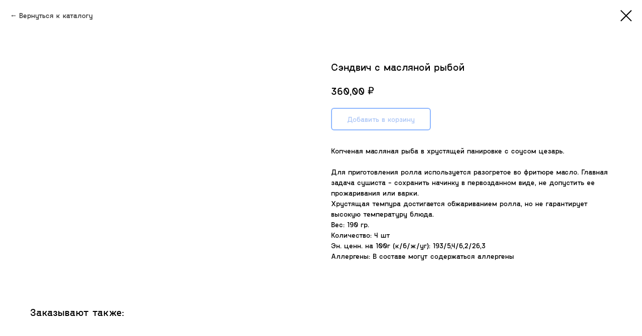

--- FILE ---
content_type: text/html; charset=UTF-8
request_url: https://www.sushiiva.ru/catalog/goryachie-zakuski/tproduct/179040012-513962224821-sendvich-s-maslyanoi-riboi
body_size: 16421
content:
<!DOCTYPE html> <html> <head> <meta charset="utf-8" /> <meta http-equiv="Content-Type" content="text/html; charset=utf-8" /> <meta name="viewport" content="width=device-width, initial-scale=1.0" /> <!--metatextblock-->
<title>Сэндвич с масляной рыбой</title>
<meta name="description" content="Копченая масляная рыба в&amp;nbsp;хрустящей панировке с&amp;nbsp;соусом цезарь Вес: 190 гр.Количество: 4 шт.">
<meta name="keywords" content="">
<meta property="og:title" content="Сэндвич с масляной рыбой" />
<meta property="og:description" content="Копченая масляная рыба в&amp;nbsp;хрустящей панировке с&amp;nbsp;соусом цезарь Вес: 190 гр.Количество: 4 шт." />
<meta property="og:type" content="website" />
<meta property="og:url" content="https://www.sushiiva.ru/catalog/goryachie-zakuski/tproduct/179040012-513962224821-sendvich-s-maslyanoi-riboi" />
<meta property="og:image" content="https://static.tildacdn.com/stor3036-6138-4662-b765-316234613534/48226387.jpg" />
<link rel="canonical" href="https://www.sushiiva.ru/catalog/goryachie-zakuski/tproduct/179040012-513962224821-sendvich-s-maslyanoi-riboi" />
<!--/metatextblock--> <meta name="format-detection" content="telephone=no" /> <meta http-equiv="x-dns-prefetch-control" content="on"> <link rel="dns-prefetch" href="https://ws.tildacdn.com"> <link rel="dns-prefetch" href="https://static.tildacdn.com"> <link rel="shortcut icon" href="https://static.tildacdn.com/tild3037-3965-4331-b033-383163333163/favicon_18.ico" type="image/x-icon" /> <link rel="apple-touch-icon" href="https://static.tildacdn.com/tild3032-3431-4462-b464-386238343332/_1024_1024.png"> <link rel="apple-touch-icon" sizes="76x76" href="https://static.tildacdn.com/tild3032-3431-4462-b464-386238343332/_1024_1024.png"> <link rel="apple-touch-icon" sizes="152x152" href="https://static.tildacdn.com/tild3032-3431-4462-b464-386238343332/_1024_1024.png"> <link rel="apple-touch-startup-image" href="https://static.tildacdn.com/tild3032-3431-4462-b464-386238343332/_1024_1024.png"> <meta name="msapplication-TileColor" content="#000000"> <meta name="msapplication-TileImage" content="https://static.tildacdn.com/tild6130-6332-4132-a432-303938626132/_1024_1024.png"> <!-- Assets --> <script src="https://neo.tildacdn.com/js/tilda-fallback-1.0.min.js" async charset="utf-8"></script> <link rel="stylesheet" href="https://static.tildacdn.com/css/tilda-grid-3.0.min.css" type="text/css" media="all" onerror="this.loaderr='y';"/> <link rel="stylesheet" href="https://static.tildacdn.com/ws/project2074683/tilda-blocks-page9938752.min.css?t=1767343574" type="text/css" media="all" onerror="this.loaderr='y';" /> <link rel="stylesheet" href="https://static.tildacdn.com/css/tilda-animation-2.0.min.css" type="text/css" media="all" onerror="this.loaderr='y';" /> <link rel="stylesheet" href="https://static.tildacdn.com/css/tilda-popup-1.1.min.css" type="text/css" media="print" onload="this.media='all';" onerror="this.loaderr='y';" /> <noscript><link rel="stylesheet" href="https://static.tildacdn.com/css/tilda-popup-1.1.min.css" type="text/css" media="all" /></noscript> <link rel="stylesheet" href="https://static.tildacdn.com/css/tilda-slds-1.4.min.css" type="text/css" media="print" onload="this.media='all';" onerror="this.loaderr='y';" /> <noscript><link rel="stylesheet" href="https://static.tildacdn.com/css/tilda-slds-1.4.min.css" type="text/css" media="all" /></noscript> <link rel="stylesheet" href="https://static.tildacdn.com/css/tilda-catalog-1.1.min.css" type="text/css" media="print" onload="this.media='all';" onerror="this.loaderr='y';" /> <noscript><link rel="stylesheet" href="https://static.tildacdn.com/css/tilda-catalog-1.1.min.css" type="text/css" media="all" /></noscript> <link rel="stylesheet" href="https://static.tildacdn.com/css/tilda-forms-1.0.min.css" type="text/css" media="all" onerror="this.loaderr='y';" /> <link rel="stylesheet" href="https://static.tildacdn.com/css/tilda-catalog-filters-1.0.min.css" type="text/css" media="all" onerror="this.loaderr='y';" /> <link rel="stylesheet" href="https://static.tildacdn.com/css/tilda-cart-1.0.min.css" type="text/css" media="all" onerror="this.loaderr='y';" /> <link rel="stylesheet" href="https://static.tildacdn.com/css/tilda-menusub-1.0.min.css" type="text/css" media="print" onload="this.media='all';" onerror="this.loaderr='y';" /> <noscript><link rel="stylesheet" href="https://static.tildacdn.com/css/tilda-menusub-1.0.min.css" type="text/css" media="all" /></noscript> <link rel="stylesheet" href="https://static.tildacdn.com/css/tilda-menu-widgeticons-1.0.min.css" type="text/css" media="all" onerror="this.loaderr='y';" /> <link rel="stylesheet" href="https://static.tildacdn.com/css/tilda-zoom-2.0.min.css" type="text/css" media="print" onload="this.media='all';" onerror="this.loaderr='y';" /> <noscript><link rel="stylesheet" href="https://static.tildacdn.com/css/tilda-zoom-2.0.min.css" type="text/css" media="all" /></noscript> <script nomodule src="https://static.tildacdn.com/js/tilda-polyfill-1.0.min.js" charset="utf-8"></script> <script type="text/javascript">function t_onReady(func) {if(document.readyState!='loading') {func();} else {document.addEventListener('DOMContentLoaded',func);}}
function t_onFuncLoad(funcName,okFunc,time) {if(typeof window[funcName]==='function') {okFunc();} else {setTimeout(function() {t_onFuncLoad(funcName,okFunc,time);},(time||100));}}function t_throttle(fn,threshhold,scope) {return function() {fn.apply(scope||this,arguments);};}function t396_initialScale(t){var e=document.getElementById("rec"+t);if(e){var i=e.querySelector(".t396__artboard");if(i){window.tn_scale_initial_window_width||(window.tn_scale_initial_window_width=document.documentElement.clientWidth);var a=window.tn_scale_initial_window_width,r=[],n,l=i.getAttribute("data-artboard-screens");if(l){l=l.split(",");for(var o=0;o<l.length;o++)r[o]=parseInt(l[o],10)}else r=[320,480,640,960,1200];for(var o=0;o<r.length;o++){var d=r[o];a>=d&&(n=d)}var _="edit"===window.allrecords.getAttribute("data-tilda-mode"),c="center"===t396_getFieldValue(i,"valign",n,r),s="grid"===t396_getFieldValue(i,"upscale",n,r),w=t396_getFieldValue(i,"height_vh",n,r),g=t396_getFieldValue(i,"height",n,r),u=!!window.opr&&!!window.opr.addons||!!window.opera||-1!==navigator.userAgent.indexOf(" OPR/");if(!_&&c&&!s&&!w&&g&&!u){var h=parseFloat((a/n).toFixed(3)),f=[i,i.querySelector(".t396__carrier"),i.querySelector(".t396__filter")],v=Math.floor(parseInt(g,10)*h)+"px",p;i.style.setProperty("--initial-scale-height",v);for(var o=0;o<f.length;o++)f[o].style.setProperty("height","var(--initial-scale-height)");t396_scaleInitial__getElementsToScale(i).forEach((function(t){t.style.zoom=h}))}}}}function t396_scaleInitial__getElementsToScale(t){return t?Array.prototype.slice.call(t.children).filter((function(t){return t&&(t.classList.contains("t396__elem")||t.classList.contains("t396__group"))})):[]}function t396_getFieldValue(t,e,i,a){var r,n=a[a.length-1];if(!(r=i===n?t.getAttribute("data-artboard-"+e):t.getAttribute("data-artboard-"+e+"-res-"+i)))for(var l=0;l<a.length;l++){var o=a[l];if(!(o<=i)&&(r=o===n?t.getAttribute("data-artboard-"+e):t.getAttribute("data-artboard-"+e+"-res-"+o)))break}return r}window.TN_SCALE_INITIAL_VER="1.0",window.tn_scale_initial_window_width=null;</script> <script src="https://static.tildacdn.com/js/jquery-1.10.2.min.js" charset="utf-8" onerror="this.loaderr='y';"></script> <script src="https://static.tildacdn.com/js/tilda-scripts-3.0.min.js" charset="utf-8" defer onerror="this.loaderr='y';"></script> <script src="https://static.tildacdn.com/ws/project2074683/tilda-blocks-page9938752.min.js?t=1767343574" charset="utf-8" onerror="this.loaderr='y';"></script> <script src="https://static.tildacdn.com/js/tilda-lazyload-1.0.min.js" charset="utf-8" async onerror="this.loaderr='y';"></script> <script src="https://static.tildacdn.com/js/tilda-animation-2.0.min.js" charset="utf-8" async onerror="this.loaderr='y';"></script> <script src="https://static.tildacdn.com/js/tilda-zero-1.1.min.js" charset="utf-8" async onerror="this.loaderr='y';"></script> <script src="https://static.tildacdn.com/js/hammer.min.js" charset="utf-8" async onerror="this.loaderr='y';"></script> <script src="https://static.tildacdn.com/js/tilda-slds-1.4.min.js" charset="utf-8" async onerror="this.loaderr='y';"></script> <script src="https://static.tildacdn.com/js/tilda-products-1.0.min.js" charset="utf-8" async onerror="this.loaderr='y';"></script> <script src="https://static.tildacdn.com/js/tilda-catalog-1.1.min.js" charset="utf-8" async onerror="this.loaderr='y';"></script> <script src="https://static.tildacdn.com/js/tilda-forms-1.0.min.js" charset="utf-8" async onerror="this.loaderr='y';"></script> <script src="https://static.tildacdn.com/js/tilda-cart-1.1.min.js" charset="utf-8" async onerror="this.loaderr='y';"></script> <script src="https://static.tildacdn.com/js/tilda-widget-positions-1.0.min.js" charset="utf-8" async onerror="this.loaderr='y';"></script> <script src="https://static.tildacdn.com/js/tilda-menusub-1.0.min.js" charset="utf-8" async onerror="this.loaderr='y';"></script> <script src="https://static.tildacdn.com/js/tilda-menu-widgeticons-1.0.min.js" charset="utf-8" async onerror="this.loaderr='y';"></script> <script src="https://static.tildacdn.com/js/tilda-submenublocks-1.0.min.js" charset="utf-8" async onerror="this.loaderr='y';"></script> <script src="https://static.tildacdn.com/js/tilda-zoom-2.0.min.js" charset="utf-8" async onerror="this.loaderr='y';"></script> <script src="https://static.tildacdn.com/js/tilda-zero-scale-1.0.min.js" charset="utf-8" async onerror="this.loaderr='y';"></script> <script src="https://static.tildacdn.com/js/tilda-zero-tooltip-1.1.min.js" charset="utf-8" async onerror="this.loaderr='y';"></script> <script src="https://static.tildacdn.com/js/tilda-events-1.0.min.js" charset="utf-8" async onerror="this.loaderr='y';"></script> <!-- nominify begin --><style>
/* <-- Заголовки карточек в карусели поп-ап */

@media screen and (max-width: 640px) {
    .js-product-name.t-store__card__title.t-name_xs {
        font-size: 18px;
    }
}

@media screen and (min-width: 641px) and (max-width: 1200px) {
    .js-product-name.t-store__card__title.t-name_xs {
        font-size: 20px;
    }
}

@media screen and (min-width: 1201px) {
    .js-product-name.t-store__card__title.t-name_xs {
        font-size: 22px;
    }
}

/* --> Заголовки карточек в карусели поп-ап */

/* <-- Подсветка ссылок в футере при наведении */

/* .t396__elem > a:hover {
    color: #f7a6a4 !important;
}

/* --> Заголовки карточек в карусели поп-ап */
.t396__elem:not([data-elem-type=button]) > a:hover {
        color: #f7a6a4 !important;
}

/* --> Подсветка ссылок в футере при наведении, при условии, если они не кнопки */

/* --> Подсветка ссылок в футере при наведении */

</style><!-- nominify end --><script type="text/javascript">window.dataLayer=window.dataLayer||[];</script> <!-- Google Tag Manager --> <script type="text/javascript">(function(w,d,s,l,i){w[l]=w[l]||[];w[l].push({'gtm.start':new Date().getTime(),event:'gtm.js'});var f=d.getElementsByTagName(s)[0],j=d.createElement(s),dl=l!='dataLayer'?'&l='+l:'';j.async=true;j.src='https://www.googletagmanager.com/gtm.js?id='+i+dl;f.parentNode.insertBefore(j,f);})(window,document,'script','dataLayer','GTM-KCVLCG53');</script> <!-- End Google Tag Manager --> <!-- Global Site Tag (gtag.js) - Google Analytics --> <script type="text/javascript" data-tilda-cookie-type="analytics">window.mainTracker='gtag';window.gtagTrackerID='G-B244M4EDHD';function gtag(){dataLayer.push(arguments);}
setTimeout(function(){(function(w,d,s,i){var f=d.getElementsByTagName(s)[0],j=d.createElement(s);j.async=true;j.src='https://www.googletagmanager.com/gtag/js?id='+i;f.parentNode.insertBefore(j,f);gtag('js',new Date());gtag('config',i,{});})(window,document,'script',window.gtagTrackerID);},2000);</script> <!-- Facebook Pixel Code --> <script type="text/javascript" data-tilda-cookie-type="advertising">setTimeout(function(){!function(f,b,e,v,n,t,s)
{if(f.fbq)return;n=f.fbq=function(){n.callMethod?n.callMethod.apply(n,arguments):n.queue.push(arguments)};if(!f._fbq)f._fbq=n;n.push=n;n.loaded=!0;n.version='2.0';n.agent='pltilda';n.queue=[];t=b.createElement(e);t.async=!0;t.src=v;s=b.getElementsByTagName(e)[0];s.parentNode.insertBefore(t,s)}(window,document,'script','https://connect.facebook.net/en_US/fbevents.js');fbq('init','1352997735050848');fbq('track','PageView');},2000);</script> <!-- End Facebook Pixel Code --> <!-- VK Pixel Code --> <script type="text/javascript" data-tilda-cookie-type="advertising">setTimeout(function(){!function(){var t=document.createElement("script");t.type="text/javascript",t.async=!0,t.src="https://vk.com/js/api/openapi.js?161",t.onload=function(){VK.Retargeting.Init("VK-RTRG-865010-6Igaa"),VK.Retargeting.Hit()},document.head.appendChild(t)}();},2000);</script> <!-- End VK Pixel Code --> <script type="text/javascript">(function() {if((/bot|google|yandex|baidu|bing|msn|duckduckbot|teoma|slurp|crawler|spider|robot|crawling|facebook/i.test(navigator.userAgent))===false&&typeof(sessionStorage)!='undefined'&&sessionStorage.getItem('visited')!=='y'&&document.visibilityState){var style=document.createElement('style');style.type='text/css';style.innerHTML='@media screen and (min-width: 980px) {.t-records {opacity: 0;}.t-records_animated {-webkit-transition: opacity ease-in-out .2s;-moz-transition: opacity ease-in-out .2s;-o-transition: opacity ease-in-out .2s;transition: opacity ease-in-out .2s;}.t-records.t-records_visible {opacity: 1;}}';document.getElementsByTagName('head')[0].appendChild(style);function t_setvisRecs(){var alr=document.querySelectorAll('.t-records');Array.prototype.forEach.call(alr,function(el) {el.classList.add("t-records_animated");});setTimeout(function() {Array.prototype.forEach.call(alr,function(el) {el.classList.add("t-records_visible");});sessionStorage.setItem("visited","y");},400);}
document.addEventListener('DOMContentLoaded',t_setvisRecs);}})();</script></head> <body class="t-body" style="margin:0;"> <!--allrecords--> <div id="allrecords" class="t-records" data-product-page="y" data-hook="blocks-collection-content-node" data-tilda-project-id="2074683" data-tilda-page-id="9938752" data-tilda-page-alias="catalog/goryachie-zakuski/" data-tilda-formskey="c5f1b5cc677040370baf5235d52221e0" data-tilda-lazy="yes" data-tilda-root-zone="com" data-tilda-project-headcode="yes" data-tilda-project-country="RU">
<!-- PRODUCT START -->

                
                        
                    
        
        

<div id="rec179040012" class="r t-rec" style="background-color:#ffffff;" data-bg-color="#ffffff">
    <div class="t-store t-store__prod-snippet__container">

        
                <div class="t-store__prod-popup__close-txt-wr" style="position:absolute;">
            <a href="https://www.sushiiva.ru/catalog/goryachie-zakuski/" class="js-store-close-text t-store__prod-popup__close-txt t-descr t-descr_xxs" style="color:#000000;">
                Вернуться к каталогу
            </a>
        </div>
        
        <a href="https://www.sushiiva.ru/catalog/goryachie-zakuski/" class="t-popup__close" style="position:absolute; background-color:#ffffff">
            <div class="t-popup__close-wrapper">
                <svg class="t-popup__close-icon t-popup__close-icon_arrow" width="26px" height="26px" viewBox="0 0 26 26" version="1.1" xmlns="http://www.w3.org/2000/svg" xmlns:xlink="http://www.w3.org/1999/xlink"><path d="M10.4142136,5 L11.8284271,6.41421356 L5.829,12.414 L23.4142136,12.4142136 L23.4142136,14.4142136 L5.829,14.414 L11.8284271,20.4142136 L10.4142136,21.8284271 L2,13.4142136 L10.4142136,5 Z" fill="#000000"></path></svg>
                <svg class="t-popup__close-icon t-popup__close-icon_cross" width="23px" height="23px" viewBox="0 0 23 23" version="1.1" xmlns="http://www.w3.org/2000/svg" xmlns:xlink="http://www.w3.org/1999/xlink"><g stroke="none" stroke-width="1" fill="#000000" fill-rule="evenodd"><rect transform="translate(11.313708, 11.313708) rotate(-45.000000) translate(-11.313708, -11.313708) " x="10.3137085" y="-3.6862915" width="2" height="30"></rect><rect transform="translate(11.313708, 11.313708) rotate(-315.000000) translate(-11.313708, -11.313708) " x="10.3137085" y="-3.6862915" width="2" height="30"></rect></g></svg>
            </div>
        </a>
        
        <div class="js-store-product js-product t-store__product-snippet" data-product-lid="513962224821" data-product-uid="513962224821" itemscope itemtype="http://schema.org/Product">
            <meta itemprop="productID" content="513962224821" />

            <div class="t-container">
                <div>
                    <meta itemprop="image" content="https://static.tildacdn.com/stor3036-6138-4662-b765-316234613534/48226387.jpg" />
                    <div class="t-store__prod-popup__slider js-store-prod-slider t-store__prod-popup__col-left t-col t-col_6">
                        <div class="js-product-img" style="width:100%;padding-bottom:75%;background-size:cover;opacity:0;">
                        </div>
                    </div>
                    <div class="t-store__prod-popup__info t-align_left t-store__prod-popup__col-right t-col t-col_6">

                        <div class="t-store__prod-popup__title-wrapper">
                            <h1 class="js-store-prod-name js-product-name t-store__prod-popup__name t-name t-name_xl" itemprop="name" style="color:#000000;font-size:20px;font-weight:400;font-family:Miratrix;">Сэндвич с масляной рыбой</h1>
                            <div class="t-store__prod-popup__brand t-descr t-descr_xxs" >
                                                            </div>
                            <div class="t-store__prod-popup__sku t-descr t-descr_xxs">
                                <span class="js-store-prod-sku js-product-sku" translate="no" >
                                    
                                </span>
                            </div>
                        </div>

                                                                        <div itemprop="offers" itemscope itemtype="http://schema.org/Offer" style="display:none;">
                            <meta itemprop="serialNumber" content="513962224821" />
                                                        <meta itemprop="price" content="360.00" />
                            <meta itemprop="priceCurrency" content="RUB" />
                                                        <link itemprop="availability" href="http://schema.org/InStock">
                                                    </div>
                        
                                                
                        <div class="js-store-price-wrapper t-store__prod-popup__price-wrapper">
                            <div class="js-store-prod-price t-store__prod-popup__price t-store__prod-popup__price-item t-name t-name_md" style="color:#000000;font-weight:400;">
                                                                <div class="js-product-price js-store-prod-price-val t-store__prod-popup__price-value" data-product-price-def="360.0000" data-product-price-def-str="360,00">360,00</div><div class="t-store__prod-popup__price-currency" translate="no">₽</div>
                                                            </div>
                            <div class="js-store-prod-price-old t-store__prod-popup__price_old t-store__prod-popup__price-item t-name t-name_md" style="color:#a1a1a1;font-weight:400;display:none;">
                                                                <div class="js-store-prod-price-old-val t-store__prod-popup__price-value"></div><div class="t-store__prod-popup__price-currency" translate="no">₽</div>
                                                            </div>
                        </div>

                        <div class="js-product-controls-wrapper">
                        </div>

                        <div class="t-store__prod-popup__links-wrapper">
                                                    </div>

                                                <div class="t-store__prod-popup__btn-wrapper"   tt="Добавить в корзину">
                                                        <a href="#order" class="t-store__prod-popup__btn t-store__prod-popup__btn_disabled t-btn t-btn_sm" style="color:#165fe7;background-color:#ffffff;border:2px solid #1d70ff;border-radius:6px;-moz-border-radius:6px;-webkit-border-radius:6px;font-weight:400;">
                                <table style="width:100%; height:100%;">
                                    <tbody>
                                        <tr>
                                            <td class="js-store-prod-popup-buy-btn-txt">Добавить в корзину</td>
                                        </tr>
                                    </tbody>
                                </table>
                            </a>
                                                    </div>
                        
                        <div class="js-store-prod-text t-store__prod-popup__text t-descr t-descr_xxs" style="color:#000000;font-weight:400;font-family:Miratrix;">
                                                    <div class="js-store-prod-all-text" itemprop="description">
                                <span style="font-weight: 400;">Копченая масляная рыба в&nbsp;хрустящей панировке с&nbsp;соусом цезарь.</span><br /><br />Для приготовления ролла используется разогретое во фритюре масло. Главная задача сушиста - сохранить начинку в первозданном виде, не допустить ее прожаривания или варки.<br />Хрустящая темпура достигается обжариванием ролла, но не гарантирует высокую температуру блюда.                            </div>
                                                                            <div class="js-store-prod-all-charcs">
                                                                                                                        <p class="js-store-prod-charcs">Вес: 190 гр.</p>
                                                                                                                            <p class="js-store-prod-charcs">Количество: 4 шт</p>
                                                                                                                            <p class="js-store-prod-charcs">Эн. ценн. на 100г (к/б/ж/уг): 193/5,4/6,2/26,3</p>
                                                                                                                            <p class="js-store-prod-charcs">Аллергены: В составе могут содержаться аллергены</p>
                                                                                                                                                                            </div>
                                                </div>

                    </div>
                </div>

                            </div>
        </div>
                <div class="t-store__relevants__container">
            <div class="t-container">
                <div class="t-col">
                    <div class="t-store__relevants__title t-uptitle t-uptitle_xxl" style="color:#000000;font-size:20px;font-weight:400;font-family:Miratrix;">Заказывают также:</div>
                    <div class="t-store__relevants-grid-cont js-store-relevants-grid-cont js-store-grid-cont t-store__valign-buttons t-store__grid-cont_mobile-one-row"></div>
                </div>
            </div>
        </div>
                <div class="js-store-error-msg t-store__error-msg-cont"></div>
        <div itemscope itemtype="http://schema.org/ImageGallery" style="display:none;">
                                                </div>

    </div>

                        
                        
    
    <style>
        /* body bg color */
        
        .t-body {
            background-color:#ffffff;
        }
        

        /* body bg color end */
        /* Slider stiles */
        .t-slds__bullet_active .t-slds__bullet_body {
            background-color: #222 !important;
        }

        .t-slds__bullet:hover .t-slds__bullet_body {
            background-color: #222 !important;
        }
        /* Slider stiles end */
    </style>
    

        
        
        
        
        
        <style>
        .t-store__product-snippet .t-btn:not(.t-animate_no-hover):hover{
            background-color: #1d70ff !important;
            color: #ffffff !important;
            border-color: #1d70ff !important;
            
    	}
        .t-store__product-snippet .t-btn:not(.t-animate_no-hover){
            -webkit-transition: background-color 0.2s ease-in-out, color 0.2s ease-in-out, border-color 0.2s ease-in-out, box-shadow 0.2s ease-in-out; transition: background-color 0.2s ease-in-out, color 0.2s ease-in-out, border-color 0.2s ease-in-out, box-shadow 0.2s ease-in-out;
        }
        </style>
        

        
        
    <style>
        

        

        
    </style>
    
    
        
    <style>
        
    </style>
    
    
        
    <style>
        
    </style>
    
    
        
        <style>
    
                                    
        </style>
    
    
    <div class="js-store-tpl-slider-arrows" style="display: none;">
                


<div class="t-slds__arrow_wrapper t-slds__arrow_wrapper-left" data-slide-direction="left">
  <div class="t-slds__arrow t-slds__arrow-left t-slds__arrow-withbg" style="width: 30px; height: 30px;background-color: rgba(255,255,255,1);">
    <div class="t-slds__arrow_body t-slds__arrow_body-left" style="width: 7px;">
      <svg style="display: block" viewBox="0 0 7.3 13" xmlns="http://www.w3.org/2000/svg" xmlns:xlink="http://www.w3.org/1999/xlink">
                <desc>Left</desc>
        <polyline
        fill="none"
        stroke="#000000"
        stroke-linejoin="butt"
        stroke-linecap="butt"
        stroke-width="1"
        points="0.5,0.5 6.5,6.5 0.5,12.5"
        />
      </svg>
    </div>
  </div>
</div>
<div class="t-slds__arrow_wrapper t-slds__arrow_wrapper-right" data-slide-direction="right">
  <div class="t-slds__arrow t-slds__arrow-right t-slds__arrow-withbg" style="width: 30px; height: 30px;background-color: rgba(255,255,255,1);">
    <div class="t-slds__arrow_body t-slds__arrow_body-right" style="width: 7px;">
      <svg style="display: block" viewBox="0 0 7.3 13" xmlns="http://www.w3.org/2000/svg" xmlns:xlink="http://www.w3.org/1999/xlink">
        <desc>Right</desc>
        <polyline
        fill="none"
        stroke="#000000"
        stroke-linejoin="butt"
        stroke-linecap="butt"
        stroke-width="1"
        points="0.5,0.5 6.5,6.5 0.5,12.5"
        />
      </svg>
    </div>
  </div>
</div>    </div>

    
    <script>
        t_onReady(function() {
            var tildacopyEl = document.getElementById('tildacopy');
            if (tildacopyEl) tildacopyEl.style.display = 'none';

            var recid = '179040012';
            var options = {};
            var product = {"uid":513962224821,"rootpartid":1397396,"title":"Сэндвич с масляной рыбой","descr":"<span style=\"font-weight: 400;\">Копченая масляная рыба в&nbsp;хрустящей панировке с&nbsp;соусом цезарь <\/span><br \/><br \/><span style=\"font-weight: 400;\">Вес: 190 гр.<\/span><br \/><span style=\"font-weight: 400;\">Количество: 4 шт.<\/span>","text":"<span style=\"font-weight: 400;\">Копченая масляная рыба в&nbsp;хрустящей панировке с&nbsp;соусом цезарь.<\/span><br \/><br \/>Для приготовления ролла используется разогретое во фритюре масло. Главная задача сушиста - сохранить начинку в первозданном виде, не допустить ее прожаривания или варки.<br \/>Хрустящая темпура достигается обжариванием ролла, но не гарантирует высокую температуру блюда.","price":"360.0000","gallery":[{"img":"https:\/\/static.tildacdn.com\/stor3036-6138-4662-b765-316234613534\/48226387.jpg"}],"sort":1007262,"portion":0,"newsort":0,"json_chars":"[{\"title\": \"Вес\", \"value\": \"190 гр.\"}, {\"title\": \"Количество\", \"value\": \"4 шт\"}, {\"title\": \"Эн. ценн. на 100г (к\/б\/ж\/уг)\", \"value\": \"193\/5,4\/6,2\/26,3\"}, {\"title\": \"Аллергены\", \"value\": \"В составе могут содержаться аллергены\"}]","externalid":"5093689b-054b-4bd3-9c55-86c9524308b0","pack_label":"lwh","pack_x":0,"pack_y":0,"pack_z":0,"pack_m":0,"serverid":"master","servertime":"1767768854.3184","parentuid":"","editions":[{"uid":513962224821,"price":"360.00","priceold":"","sku":"","quantity":"","img":"https:\/\/static.tildacdn.com\/stor3036-6138-4662-b765-316234613534\/48226387.jpg"}],"characteristics":[{"title":"Вес","value":"190 гр."},{"title":"Количество","value":"4 шт"},{"title":"Эн. ценн. на 100г (к\/б\/ж\/уг)","value":"193\/5,4\/6,2\/26,3"},{"title":"Аллергены","value":"В составе могут содержаться аллергены"}],"properties":[],"partuids":[990900567981,914616768147],"url":"https:\/\/www.sushiiva.ru\/catalog\/goryachie-zakuski\/tproduct\/179040012-513962224821-sendvich-s-maslyanoi-riboi"};

            // draw slider or show image for SEO
            if (window.isSearchBot) {
                var imgEl = document.querySelector('.js-product-img');
                if (imgEl) imgEl.style.opacity = '1';
            } else {
                
                var prodcard_optsObj = {
    hasWrap: false,
    txtPad: '',
    bgColor: '',
    borderRadius: '',
    shadowSize: '0px',
    shadowOpacity: '',
    shadowSizeHover: '',
    shadowOpacityHover: '',
    shadowShiftyHover: '',
    btnTitle1: 'Подробнее',
    btnLink1: 'popup',
    btnTitle2: 'В корзину',
    btnLink2: 'order',
    showOpts: true};

var price_optsObj = {
    color: '#000000',
    colorOld: '#a1a1a1',
    fontSize: '18px',
    fontWeight: '400'
};

var popup_optsObj = {
    columns: '6',
    columns2: '6',
    isVertical: '',
    align: '',
    btnTitle: 'Добавить в корзину',
    closeText: 'Вернуться к каталогу',
    iconColor: '#000000',
    containerBgColor: '#ffffff',
    overlayBgColorRgba: 'rgba(255,255,255,1)',
    popupStat: '/tilda/popup/rec179040012/opened',
    popupContainer: '',
    fixedButton: false,
    mobileGalleryStyle: ''
};

var slider_optsObj = {
    anim_speed: '',
    arrowColor: '#000000',
    videoPlayerIconColor: '',
    cycle: '',
    controls: 'arrowsthumbs',
    bgcolor: '#ebebeb'
};

var slider_dotsOptsObj = {
    size: '',
    bgcolor: '',
    bordersize: '',
    bgcoloractive: ''
};

var slider_slidesOptsObj = {
    zoomable: true,
    bgsize: 'cover',
    ratio: '1'
};

var typography_optsObj = {
    descrColor: '#000000',
    titleColor: '#000000'
};

var default_sortObj = {
    in_stock: false};

var btn1_style = 'font-weight:400;border-radius:6px;-moz-border-radius:6px;-webkit-border-radius:6px;color:#165fe7;background-color:#ffffff;border:2px solid #1d70ff;';
var btn2_style = 'font-weight:400;border-radius:6px;-moz-border-radius:6px;-webkit-border-radius:6px;color:#ffffff;background-color:#ff5631;border:2px solid #ff5631;';

var options_catalog = {
    btn1_style: btn1_style,
    btn2_style: btn2_style,
    storepart: '990900567981',
    prodCard: prodcard_optsObj,
    popup_opts: popup_optsObj,
    defaultSort: default_sortObj,
    slider_opts: slider_optsObj,
    slider_dotsOpts: slider_dotsOptsObj,
    slider_slidesOpts: slider_slidesOptsObj,
    typo: typography_optsObj,
    price: price_optsObj,
    blocksInRow: '4',
    imageHover: true,
    imageHeight: '240px',
    imageRatioClass: 't-store__card__imgwrapper_4-3',
    align: 'left',
    vindent: '100px',
    isHorizOnMob:false,
    itemsAnim: '',
    hasOriginalAspectRatio: false,
    markColor: '#ffffff',
    markBgColor: '#ff5631',
    currencySide: 'r',
    currencyTxt: '₽',
    currencySeparator: ',',
    currencyDecimal: '',
    btnSize: 'sm',
    verticalAlignButtons: false,
    hideFilters: false,
    titleRelevants: 'Заказывают также:',
    showRelevants: '339489554104',
    relevants_slider: false,
    relevants_quantity: '4',
    isFlexCols: false,
    isPublishedPage: true,
    previewmode: true,
    colClass: 't-col t-col_3',
    ratio: '1_1',
    sliderthumbsside: '',
    showStoreBtnQuantity: '',
    tabs: '',
    galleryStyle: '',
    title_typo: '',
    descr_typo: '',
    price_typo: '',
    price_old_typo: '',
    menu_typo: '',
    options_typo: '',
    sku_typo: '',
    characteristics_typo: '',
    button_styles: '',
    button2_styles: '',
    buttonicon: '',
    buttoniconhover: '',
};                
                // emulate, get options_catalog from file store_catalog_fields
                options = options_catalog;
                options.typo.title = "color:#000000;font-size:20px;font-weight:400;font-family:Miratrix;" || '';
                options.typo.descr = "color:#000000;font-weight:400;font-family:Miratrix;" || '';

                try {
                    if (options.showRelevants) {
                        var itemsCount = '4';
                        var relevantsMethod;
                        switch (options.showRelevants) {
                            case 'cc':
                                relevantsMethod = 'current_category';
                                break;
                            case 'all':
                                relevantsMethod = 'all_categories';
                                break;
                            default:
                                relevantsMethod = 'category_' + options.showRelevants;
                                break;
                        }

                        t_onFuncLoad('t_store_loadProducts', function() {
                            t_store_loadProducts(
                                'relevants',
                                recid,
                                options,
                                false,
                                {
                                    currentProductUid: '513962224821',
                                    relevantsQuantity: itemsCount,
                                    relevantsMethod: relevantsMethod,
                                    relevantsSort: 'random'
                                }
                            );
                        });
                    }
                } catch (e) {
                    console.log('Error in relevants: ' + e);
                }
            }

            
                            options.popup_opts.btnTitle = 'Добавить в корзину';
                        

            window.tStoreOptionsList = [{"title":"Размер","params":{"view":"radio","hasColor":false,"linkImage":false},"values":[{"id":16152985,"value":"25 см"},{"id":29417454,"value":"30 см"},{"id":16152982,"value":"33 см"}]},{"title":"Фунчоза","params":{"view":"radio","hasColor":false,"linkImage":false},"values":[]},{"title":"Лапша на выбор","params":{"view":"radio","hasColor":false,"linkImage":false},"values":[{"id":25426838,"value":"Соба (Гречневая)"},{"id":24986522,"value":"Удон (пшеничная лапша)"},{"id":24853994,"value":"Фунчоза"},{"id":25426834,"value":"Яичная лапша"}]},{"title":"Бесплатный соус на выбор","params":{"view":"radio","hasColor":false,"linkImage":false},"values":[{"id":30982574,"value":"Соус кисло-сладкий Чили"},{"id":25427890,"value":"Соус кисло-сладкий Чили к ПОКЕ"},{"id":30982570,"value":"Соус Орехово-кунжутный"},{"id":25427886,"value":"Соус Орехово-кунжутный к ПОКЕ"},{"id":30982562,"value":"Соус Спайси"},{"id":25430570,"value":"Соус Спайси 0₽"},{"id":25427898,"value":"Соус Спайси к ПОКЕ"},{"id":30982566,"value":"Соус Цезарь"},{"id":25430574,"value":"Соус Цезарь 0₽"},{"id":25427894,"value":"Соус Цезарь к ПОКЕ"}]}];

            t_onFuncLoad('t_store_productInit', function() {
                t_store_productInit(recid, options, product);
            });

            // if user coming from catalog redirect back to main page
            if (window.history.state && (window.history.state.productData || window.history.state.storepartuid)) {
                window.onpopstate = function() {
                    window.history.replaceState(null, null, window.location.origin);
                    window.location.replace(window.location.origin);
                };
            }
        });
    </script>
    

</div>


<!-- PRODUCT END -->

<div id="rec170323401" class="r t-rec" style="" data-animationappear="off" data-record-type="706"> <!-- @classes: t-text t-text_xs t-name t-name_xs t-name_md t-btn t-btn_sm --> <script>t_onReady(function() {setTimeout(function() {t_onFuncLoad('tcart__init',function() {tcart__init('170323401',{cssClassName:''});});},50);var userAgent=navigator.userAgent.toLowerCase();var body=document.body;if(!body) return;if(userAgent.indexOf('instagram')!==-1&&userAgent.indexOf('iphone')!==-1) {body.style.position='relative';}
var rec=document.querySelector('#rec170323401');if(!rec) return;var cartWindow=rec.querySelector('.t706__cartwin,.t706__cartpage');var allRecords=document.querySelector('.t-records');var currentMode=allRecords.getAttribute('data-tilda-mode');if(cartWindow&&currentMode!=='edit'&&currentMode!=='preview') {cartWindow.addEventListener('scroll',t_throttle(function() {if(window.lazy==='y'||document.querySelector('#allrecords').getAttribute('data-tilda-lazy')==='yes') {t_onFuncLoad('t_lazyload_update',function() {t_lazyload_update();});}},500));}});</script> <div class="t706" data-cart-countdown="yes" data-project-currency="₽" data-project-currency-side="r" data-project-currency-sep="," data-project-currency-code="RUB" data-cart-maxstoredays="2" data-cart-sendevent-onadd="y"> <div class="t706__carticon" style=""> <div class="t706__carticon-text t-name t-name_xs"></div> <div class="t706__carticon-wrapper"> <div class="t706__carticon-imgwrap" style="background-color:#ffffff;"> <svg role="img" style="stroke:#165fe7;" class="t706__carticon-img" xmlns="http://www.w3.org/2000/svg" viewBox="0 0 64 64"> <path fill="none" stroke-width="2" stroke-miterlimit="10" d="M44 18h10v45H10V18h10z"/> <path fill="none" stroke-width="2" stroke-miterlimit="10" d="M22 24V11c0-5.523 4.477-10 10-10s10 4.477 10 10v13"/> </svg> </div> <div class="t706__carticon-counter js-carticon-counter" style="background-color:#165fe7;color:#ffffff;"></div> </div> </div> <div class="t706__cartwin" style="display: none;"> <div class="t706__close t706__cartwin-close"> <button type="button" class="t706__close-button t706__cartwin-close-wrapper" aria-label="Закрыть корзину"> <svg role="presentation" class="t706__close-icon t706__cartwin-close-icon" width="23px" height="23px" viewBox="0 0 23 23" version="1.1" xmlns="http://www.w3.org/2000/svg" xmlns:xlink="http://www.w3.org/1999/xlink"> <g stroke="none" stroke-width="1" fill="#fff" fill-rule="evenodd"> <rect transform="translate(11.313708, 11.313708) rotate(-45.000000) translate(-11.313708, -11.313708) " x="10.3137085" y="-3.6862915" width="2" height="30"></rect> <rect transform="translate(11.313708, 11.313708) rotate(-315.000000) translate(-11.313708, -11.313708) " x="10.3137085" y="-3.6862915" width="2" height="30"></rect> </g> </svg> </button> </div> <div class="t706__cartwin-content"> <div class="t706__cartwin-top"> <div class="t706__cartwin-heading t-name t-name_xl"></div> </div> <div class="t706__cartwin-products"></div> <div class="t706__cartwin-bottom"> <div class="t706__cartwin-prodamount-wrap t-descr t-descr_sm"> <span class="t706__cartwin-prodamount-label"></span> <span class="t706__cartwin-prodamount"></span> </div> </div> <div class="t706__form-upper-text t-descr t-descr_xs">Внимание! Заказы принимаются до&nbsp;22:30</div> <div class="t706__orderform "> <form
id="form170323401" name='form170323401' role="form" action='' method='POST' data-formactiontype="2" data-inputbox=".t-input-group" data-success-url="https://www.sushiiva.ru/thank-you-page"
class="t-form js-form-proccess t-form_inputs-total_10 " data-formsended-callback="t706_onSuccessCallback"> <input type="hidden" name="formservices[]" value="f0d2b376230d7f53eecfe7ddf0bf47a2" class="js-formaction-services"> <input type="hidden" name="formservices[]" value="eff91be64cc59b96a751317bfddc3774" class="js-formaction-services"> <input type="hidden" name="formservices[]" value="9ae6ea36c820b2cf1295904f1c464c50" class="js-formaction-services"> <input type="hidden" name="formservices[]" value="f60f71db1660042afba2ebcced4026b5" class="js-formaction-services"> <input type="hidden" name="formservices[]" value="63be4f967b38a354887528d98bfae38a" class="js-formaction-services"> <input type="hidden" name="formservices[]" value="d17a3452926a64c67733cfcb2c6a788d" class="js-formaction-services"> <input type="hidden" name="formservices[]" value="57acf66806caeaabd23db59b69c3bc95" class="js-formaction-services"> <input type="hidden" name="formservices[]" value="8bd387322099b190ea55502f497cbeab" class="js-formaction-services"> <input type="hidden" name="formservices[]" value="b151f4315a1ca5e5a9b212972e524811" class="js-formaction-services"> <input type="hidden" name="formservices[]" value="c755052eca194c6886cda6cee7ba4abc" class="js-formaction-services"> <input type="hidden" name="tildaspec-formname" tabindex="-1" value="Cart"> <!-- @classes t-title t-text t-btn --> <div class="js-successbox t-form__successbox t-text t-text_md"
aria-live="polite"
style="display:none;color:#ffffff;background-color:#165fe7;"></div> <div
class="t-form__inputsbox
t-form__inputsbox_inrow "> <div
class=" t-input-group t-input-group_nm " data-input-lid="1496239431201" data-field-type="nm" data-field-name="Name"> <label
for='input_1496239431201'
class="t-input-title t-descr t-descr_md"
id="field-title_1496239431201" data-redactor-toolbar="no"
field="li_title__1496239431201"
style="color:;font-weight:500;">Имя</label> <div class="t-input-block " style="border-radius:10px;"> <input
type="text"
autocomplete="name"
name="Name"
id="input_1496239431201"
class="t-input js-tilda-rule"
value="" data-tilda-req="1" aria-required="true" data-tilda-rule="name"
aria-describedby="error_1496239431201"
style="color:#000000;border:1px solid #165fe7;background-color:#ffffff;border-radius:10px;"> </div> <div class="t-input-error" aria-live="polite" id="error_1496239431201"></div> </div> <div
class=" t-input-group t-input-group_ph " data-input-lid="1496239459190" data-field-async="true" data-field-type="ph" data-field-name="Phone"> <label
for='input_1496239459190'
class="t-input-title t-descr t-descr_md"
id="field-title_1496239459190" data-redactor-toolbar="no"
field="li_title__1496239459190"
style="color:;font-weight:500;">Телефон</label> <div class="t-input-block " style="border-radius:10px;"> <input
type="tel"
autocomplete="tel"
name="Phone"
id="input_1496239459190" data-phonemask-init="no" data-phonemask-id="170323401" data-phonemask-lid="1496239459190" data-phonemask-maskcountry="RU" class="t-input js-phonemask-input js-tilda-rule"
value=""
placeholder="+1(000)000-0000" data-tilda-req="1" aria-required="true" aria-describedby="error_1496239459190"
style="color:#000000;border:1px solid #165fe7;background-color:#ffffff;border-radius:10px;"> <script type="text/javascript">t_onReady(function() {t_onFuncLoad('t_loadJsFile',function() {t_loadJsFile('https://static.tildacdn.com/js/tilda-phone-mask-1.1.min.js',function() {t_onFuncLoad('t_form_phonemask_load',function() {var phoneMasks=document.querySelectorAll('#rec170323401 [data-phonemask-lid="1496239459190"]');t_form_phonemask_load(phoneMasks);});})})});</script> </div> <div class="t-input-error" aria-live="polite" id="error_1496239459190"></div> </div> <div
class=" t-input-group t-input-group_rd " data-input-lid="1735306840498"
role="radiogroup" aria-labelledby="field-title_1735306840498" data-field-radcb="rb" data-field-async="true" data-field-type="rd" data-field-name="city"> <div
class="t-input-title t-descr t-descr_md"
id="field-title_1735306840498" data-redactor-toolbar="no"
field="li_title__1735306840498"
style="color:;font-weight:500;">Город</div> <div class="t-input-block " style="border-radius:10px;"> <div class="t-radio__wrapper"> <label
class="t-radio__item t-radio__control t-text t-text_xs"
style=""> <input
type="radio"
name="city"
value="Воронеж"
class="t-radio js-tilda-rule" data-tilda-req="1" aria-required="true"> <div
class="t-radio__indicator"
style="border-color:#165fe7"></div> <span>Воронеж</span> </label> <label
class="t-radio__item t-radio__control t-text t-text_xs"
style=""> <input
type="radio"
name="city"
value="Семилуки"
class="t-radio js-tilda-rule" data-tilda-req="1" aria-required="true"> <div
class="t-radio__indicator"
style="border-color:#165fe7"></div> <span>Семилуки</span> </label> <script>t_onReady(function() {t_onFuncLoad('t_loadJsFile',function() {t_loadJsFile('https://static.tildacdn.com/js/tilda-variant-select-1.0.min.js',function() {t_onFuncLoad('t_input_radiobuttons_init',function() {try {t_input_radiobuttons_init('170323401','1735306840498');} catch(e) {console.log(e)}})})});});</script> <style>#rec170323401 .t-radio__indicator:after{background:#165fe7;}</style> </div> </div> <div class="t-input-error" aria-live="polite" id="error_1735306840498"></div> </div> <div
class=" t-input-group t-input-group_dl " data-input-lid="1584280841980" data-field-type="dl" data-field-name="deliv"> <div
class="t-input-title t-descr t-descr_md"
id="field-title_1584280841980" data-redactor-toolbar="no"
field="li_title__1584280841980"
style="color:;font-weight:500;">Варианты доставки</div> <div class="t-input-block " style="border-radius:10px;"> <div
class="t-radio__wrapper t-radio__wrapper-delivery" data-delivery-variants-hook='y'> <label
class="t-radio__control t-text t-text_xs"
style=""> <input
type="radio"
name="deliv"
value="Курьер"
checked="checked"
class="t-radio t-radio_delivery js-tilda-rule" data-tilda-req="1" aria-required="true" data-delivery-price=""> <div
class="t-radio__indicator"
style="border-color:#165fe7"></div>
Курьер </label> <label
class="t-radio__control t-text t-text_xs"
style=""> <input
type="radio"
name="deliv"
value="Самовывоз (г. Воронеж, ул. Краснознаменная 171)"
class="t-radio t-radio_delivery js-tilda-rule" data-tilda-req="1" aria-required="true" data-delivery-price=""> <div
class="t-radio__indicator"
style="border-color:#165fe7"></div>
Самовывоз (г. Воронеж, ул. Краснознаменная 171) </label> <label
class="t-radio__control t-text t-text_xs"
style=""> <input
type="radio"
name="deliv"
value="Самовывоз (г. Воронеж, пр. Московский 90А)"
class="t-radio t-radio_delivery js-tilda-rule" data-tilda-req="1" aria-required="true" data-delivery-price=""> <div
class="t-radio__indicator"
style="border-color:#165fe7"></div>
Самовывоз (г. Воронеж, пр. Московский 90А) </label> <label
class="t-radio__control t-text t-text_xs"
style=""> <input
type="radio"
name="deliv"
value="Самовывоз (г. Воронеж, пр. Ленинский 159)"
class="t-radio t-radio_delivery js-tilda-rule" data-tilda-req="1" aria-required="true" data-delivery-price=""> <div
class="t-radio__indicator"
style="border-color:#165fe7"></div>
Самовывоз (г. Воронеж, пр. Ленинский 159) </label> <label
class="t-radio__control t-text t-text_xs"
style=""> <input
type="radio"
name="deliv"
value="Самовывоз (г. Воронеж, ул. 45-й Стрелковой дивизии 230)"
class="t-radio t-radio_delivery js-tilda-rule" data-tilda-req="1" aria-required="true" data-delivery-price=""> <div
class="t-radio__indicator"
style="border-color:#165fe7"></div>
Самовывоз (г. Воронеж, ул. 45-й Стрелковой дивизии 230) </label> <label
class="t-radio__control t-text t-text_xs"
style=""> <input
type="radio"
name="deliv"
value="Самовывоз (г. Семилуки, ул. Дзержинского 10А)"
class="t-radio t-radio_delivery js-tilda-rule" data-tilda-req="1" aria-required="true" data-delivery-price=""> <div
class="t-radio__indicator"
style="border-color:#165fe7"></div>
Самовывоз (г. Семилуки, ул. Дзержинского 10А) </label> </div> </div> <div class="t-input-error" aria-live="polite" id="error_1584280841980"></div> </div> <div
class=" t-input-group t-input-group_ta " data-input-lid="1496239478607" data-field-type="ta" data-field-name="address"> <label
for='input_1496239478607'
class="t-input-title t-descr t-descr_md"
id="field-title_1496239478607" data-redactor-toolbar="no"
field="li_title__1496239478607"
style="color:;font-weight:500;">Адрес</label> <div class="t-input-block " style="border-radius:10px;"> <textarea
name="address"
id="input_1496239478607"
class="t-input js-tilda-rule"
aria-describedby="error_1496239478607"
style="color:#000000;border:1px solid #165fe7;background-color:#ffffff;border-radius:10px;height:34px;"
rows="1"></textarea> </div> <div class="t-input-error" aria-live="polite" id="error_1496239478607"></div> </div> <div
class=" t-input-group t-input-group_sb " data-input-lid="1586521048418" data-field-type="sb" data-field-name="time" data-default-value=1
> <label
for='input_1586521048418'
class="t-input-title t-descr t-descr_md"
id="field-title_1586521048418" data-redactor-toolbar="no"
field="li_title__1586521048418"
style="color:;font-weight:500;">Время доставки</label> <div class="t-input-block " style="border-radius:10px;"> <div class="t-select__wrapper"> <select
name="time"
id="input_1586521048418"
class="t-select js-tilda-rule" data-tilda-req="1" aria-required="true" style="color:#000000;border:1px solid #165fe7;background-color:#ffffff;border-radius:10px;"> <option
value="Сейчас (на текущее время)"
style="color:#000000;background-color:#ffffff"
selected="selected">
Сейчас (на текущее время)
</option> </select> <style>#rec170323401 .t-select__wrapper:after{border-top-color:#165fe7;}</style> </div> </div> <div class="t-input-error" aria-live="polite" id="error_1586521048418"></div> </div> <div
class=" t-input-group t-input-group_in " data-input-lid="1586521215999" data-field-type="in" data-field-name="people"> <label
for='input_1586521215999'
class="t-input-title t-descr t-descr_md"
id="field-title_1586521215999" data-redactor-toolbar="no"
field="li_title__1586521215999"
style="color:;font-weight:500;">Количество приборов</label> <div class="t-input-block " style="border-radius:10px;"> <input
type="text"
name="people"
id="input_1586521215999"
class="t-input js-tilda-rule js-tilda-mask"
value="" data-tilda-req="1" aria-required="true" data-tilda-mask="9"
aria-describedby="error_1586521215999"
style="color:#000000;border:1px solid #165fe7;background-color:#ffffff;border-radius:10px;"> </div> <div class="t-input-error" aria-live="polite" id="error_1586521215999"></div> </div> <div
class=" t-input-group t-input-group_in " data-input-lid="1753717843402" data-field-type="in" data-field-name="promokod"> <label
for='input_1753717843402'
class="t-input-title t-descr t-descr_md"
id="field-title_1753717843402" data-redactor-toolbar="no"
field="li_title__1753717843402"
style="color:;font-weight:500;">Промокод</label> <div class="t-input-block " style="border-radius:10px;"> <input
type="text"
name="promokod"
id="input_1753717843402"
class="t-input js-tilda-rule"
value=""
aria-describedby="error_1753717843402"
style="color:#000000;border:1px solid #165fe7;background-color:#ffffff;border-radius:10px;"> </div> <div class="t-input-error" aria-live="polite" id="error_1753717843402"></div> </div> <div
class=" t-input-group t-input-group_tx " data-input-lid="1753718102722" data-field-type="tx" data-field-name=""> <div class="t-input-block " style="border-radius:10px;"> <div
class="t-text"
field="li_text__1753718102722"> <span style="color: rgb(29, 112, 255);">Введите промокод — оператор активирует скидку/купон при подтверждении заказа</span></div> </div> <div class="t-input-error" aria-live="polite" id="error_1753718102722"></div> </div> <div
class=" t-input-group t-input-group_cb " data-input-lid="1748021970639" data-field-type="cb" data-field-name="pers_data"> <div class="t-input-block " style="border-radius:10px;"> <label
class="t-checkbox__control t-checkbox__control_flex t-text t-text_xs"
style=""> <input
type="checkbox"
name="pers_data"
value="yes"
class="t-checkbox js-tilda-rule" data-tilda-req="1" aria-required="true"> <div
class="t-checkbox__indicator"
style="border-color:#165fe7"></div> <span>Я подтверждаю ознакомление с <a href="https://www.sushiiva.ru/privacy-policy" style="color: rgb(29, 112, 255); --darkreader-inline-color: var(--darkreader-text-1d70ff, #2e97ff);" data-darkreader-inline-color="">Политикой обработки персональных данных</a> и даю согласие на обработку моих персональных данных в порядке и на условиях, указанных в Политике</span></label> <style>#rec170323401 .t-checkbox__indicator:after{border-color:#165fe7;}</style> </div> <div class="t-input-error" aria-live="polite" id="error_1748021970639"></div> </div> <div class="t-form__errorbox-middle"> <!--noindex--> <div
class="js-errorbox-all t-form__errorbox-wrapper"
style="display:none;" data-nosnippet
tabindex="-1"
aria-label="Ошибки при заполнении формы"> <ul
role="list"
class="t-form__errorbox-text t-text t-text_md"> <li class="t-form__errorbox-item js-rule-error js-rule-error-all"></li> <li class="t-form__errorbox-item js-rule-error js-rule-error-req"></li> <li class="t-form__errorbox-item js-rule-error js-rule-error-email"></li> <li class="t-form__errorbox-item js-rule-error js-rule-error-name"></li> <li class="t-form__errorbox-item js-rule-error js-rule-error-phone"></li> <li class="t-form__errorbox-item js-rule-error js-rule-error-minlength"></li> <li class="t-form__errorbox-item js-rule-error js-rule-error-string"></li> </ul> </div> <!--/noindex--> </div> <div class="t-form__submit"> <button
class="t-submit t-btnflex t-btnflex_type_submit t-btnflex_md"
type="submit"><span class="t-btnflex__text">Оформить заказ</span> <style>#rec170323401 .t-btnflex.t-btnflex_type_submit {color:#ffffff;background-color:#ff5631;--border-width:0px;border-style:none !important;border-radius:10px;box-shadow:none !important;font-weight:500;transition-duration:0.2s;transition-property:background-color,color,border-color,box-shadow,opacity,transform,gap;transition-timing-function:ease-in-out;}@media (hover:hover) {#rec170323401 .t-btnflex.t-btnflex_type_submit:not(.t-animate_no-hover):hover {color:#ffffff !important;background-color:#fc4e28 !important;}#rec170323401 .t-btnflex.t-btnflex_type_submit:not(.t-animate_no-hover):focus-visible {color:#ffffff !important;background-color:#fc4e28 !important;}}</style></button> </div> </div> <div class="t-form__errorbox-bottom"> <!--noindex--> <div
class="js-errorbox-all t-form__errorbox-wrapper"
style="display:none;" data-nosnippet
tabindex="-1"
aria-label="Ошибки при заполнении формы"> <ul
role="list"
class="t-form__errorbox-text t-text t-text_md"> <li class="t-form__errorbox-item js-rule-error js-rule-error-all"></li> <li class="t-form__errorbox-item js-rule-error js-rule-error-req"></li> <li class="t-form__errorbox-item js-rule-error js-rule-error-email"></li> <li class="t-form__errorbox-item js-rule-error js-rule-error-name"></li> <li class="t-form__errorbox-item js-rule-error js-rule-error-phone"></li> <li class="t-form__errorbox-item js-rule-error js-rule-error-minlength"></li> <li class="t-form__errorbox-item js-rule-error js-rule-error-string"></li> </ul> </div> <!--/noindex--> </div> </form> <style>#rec170323401 input::-webkit-input-placeholder {color:#000000;opacity:0.5;}#rec170323401 input::-moz-placeholder{color:#000000;opacity:0.5;}#rec170323401 input:-moz-placeholder {color:#000000;opacity:0.5;}#rec170323401 input:-ms-input-placeholder{color:#000000;opacity:0.5;}#rec170323401 textarea::-webkit-input-placeholder {color:#000000;opacity:0.5;}#rec170323401 textarea::-moz-placeholder{color:#000000;opacity:0.5;}#rec170323401 textarea:-moz-placeholder {color:#000000;opacity:0.5;}#rec170323401 textarea:-ms-input-placeholder{color:#000000;opacity:0.5;}</style> </div> <div class="t706__form-bottom-text t-text t-text_xs"><div style="font-size: 14px;" data-customstyle="yes">Нажимая на&nbsp;кнопку, вы&nbsp;соглашаетесь с условиями доставки, временем, указанным оператором и минимальной суммой заказа 300 рублей на самовывоз и 800 рублей на доставку в голубой зоне. И&nbsp;подтверждаете, что внимательно ознакомились с <a href="https://www.sushiiva.ru/for-cliens" style="color: rgb(29, 112, 255); --darkreader-inline-color: var(--darkreader-text-1d70ff, #2e97ff);" data-darkreader-inline-color="">информацией для&nbsp;клиентов.</a></div></div> </div> </div> <div class="t706__cartdata"> </div> </div> <style>.t706__carticon-text{color:#ffffff;}.t706__carticon-text::after{border-left-color:#e61c84;}.t706__carticon-text{background:#e61c84;}.t706 .t-radio__indicator{border-color:#165fe7 !important;}</style> <style>.t-menuwidgeticons__cart .t-menuwidgeticons__icon-counter{background-color:#165fe7;}</style> <style>.t-menuwidgeticons__cart .t-menuwidgeticons__icon-counter{color:#ffffff !important;}</style> </div>

</div>
<!--/allrecords--> <!-- Tilda copyright. Don't remove this line --><div class="t-tildalabel " id="tildacopy" data-tilda-sign="2074683#9938752"><a href="https://tilda.cc/" class="t-tildalabel__link"><div class="t-tildalabel__wrapper"><div class="t-tildalabel__txtleft">Made on </div><div class="t-tildalabel__wrapimg"><img src="https://static.tildacdn.com/img/tildacopy.png" class="t-tildalabel__img" fetchpriority="low" alt=""></div><div class="t-tildalabel__txtright">Tilda</div></div></a></div> <!-- Stat --> <!-- Yandex.Metrika counter 62617876 --> <script type="text/javascript" data-tilda-cookie-type="analytics">setTimeout(function(){(function(m,e,t,r,i,k,a){m[i]=m[i]||function(){(m[i].a=m[i].a||[]).push(arguments)};m[i].l=1*new Date();k=e.createElement(t),a=e.getElementsByTagName(t)[0],k.async=1,k.src=r,a.parentNode.insertBefore(k,a)})(window,document,"script","https://mc.yandex.ru/metrika/tag.js","ym");window.mainMetrikaId='62617876';ym(window.mainMetrikaId,"init",{clickmap:true,trackLinks:true,accurateTrackBounce:true,webvisor:true,params:{__ym:{"ymCms":{"cms":"tilda","cmsVersion":"1.0","cmsCatalog":"1"}}},ecommerce:"dataLayer"});},2000);</script> <noscript><div><img src="https://mc.yandex.ru/watch/62617876" style="position:absolute; left:-9999px;" alt="" /></div></noscript> <!-- /Yandex.Metrika counter --> <script type="text/javascript">if(!window.mainTracker) {window.mainTracker='tilda';}
setTimeout(function(){(function(d,w,k,o,g) {var n=d.getElementsByTagName(o)[0],s=d.createElement(o),f=function(){n.parentNode.insertBefore(s,n);};s.type="text/javascript";s.async=true;s.key=k;s.id="tildastatscript";s.src=g;if(w.opera=="[object Opera]") {d.addEventListener("DOMContentLoaded",f,false);} else {f();}})(document,window,'4177128ee5cdab85381d01e8c3db5ee7','script','https://static.tildacdn.com/js/tilda-stat-1.0.min.js');},2000);</script> <!-- Google Tag Manager (noscript) --> <noscript><iframe src="https://www.googletagmanager.com/ns.html?id=GTM-KCVLCG53" height="0" width="0" style="display:none;visibility:hidden"></iframe></noscript> <!-- End Google Tag Manager (noscript) --> <!-- FB Pixel code (noscript) --> <noscript><img height="1" width="1" style="display:none" src="https://www.facebook.com/tr?id=1352997735050848&ev=PageView&agent=pltilda&noscript=1"/></noscript> <!-- End FB Pixel code (noscript) --> <!-- VK Pixel code (noscript) --> <noscript><img src="https://vk.com/rtrg?p=VK-RTRG-865010-6Igaa" style="position:fixed; left:-999px;" alt=""/></noscript> <!-- End VK Pixel code (noscript) --> </body> </html>